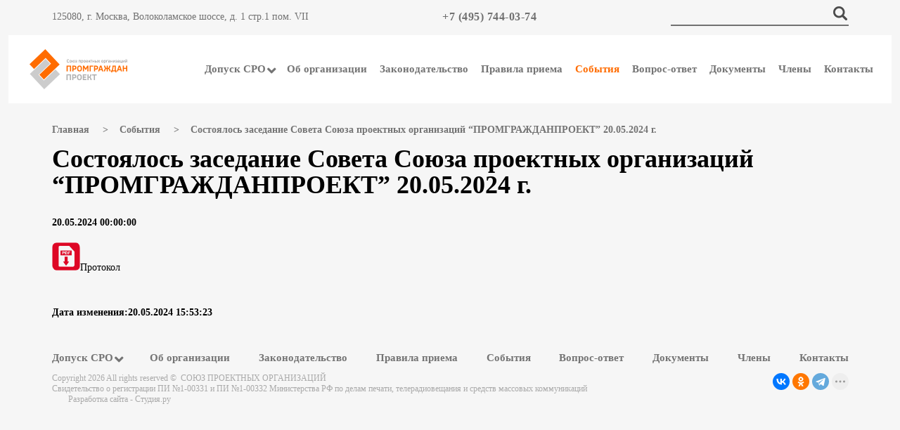

--- FILE ---
content_type: text/html; charset=UTF-8
request_url: https://sro-pgp.ru/events/134
body_size: 2803
content:
<!DOCTYPE html>
<html lang="ru">
<head>
<title>Состоялось заседание Совета Союза проектных организаций “ПРОМГРАЖДАНПРОЕКТ” 20.05.2024 г.</title>
<meta name="description" content="" />
<meta name="keywords" content="" />
    <meta property="og:title" content="Состоялось заседание Совета Союза проектных организаций “ПРОМГРАЖДАНПРОЕКТ” 20.05.2024 г.">
    <meta property="og:description" content="">
    <meta property="og:url" content="https://sro-pgp.ru/events/134">

<meta name="viewport" content="width=device-width">
<meta http-equiv="content-Type" content="text/html; charset=utf-8">
<link href="/template/default/style.css" rel="stylesheet" type="text/css">
<link href="/template/default/mobile.css" rel="stylesheet" type="text/css">

    <link rel="canonical" href="https://sro-pgp.ru/events/134">
    <link rel="shortcut icon" type="image/png" href="/favicon.png"/>
    <link rel="shortcut icon" type="image/png" href="/favicon15x15.png"/>

    <meta name="yandex-verification" content="b2b2eb2a9e875338" />
    <script src="https://kit.fontawesome.com/db9cbf0b20.js" crossorigin="anonymous"></script>
</head>

    <body class="noBg">
    <div class="container">
        <!-- Верхнее меню -->
        <div class="top1">
			<div class="centerBlock">
				<p class="adr">125080, г. Москва, Волоколамское&nbsp;шоссе, д.&nbsp;1&nbsp;стр.1 пом. VII</p>
				<span class="topPhone"><a href="tel:74957440374">+7 (495) 744-03-74</a></span>
				<form class="searchForm" action="/search" method="get">
					<fieldset>
						<input type="text" class="searchInput" name="query" placeholder=""> <input
							type="submit" value="">
					</fieldset>
				</form>
			</div>
		</div>

		<div class="top2">
			<div class="centerBlock __top_menu">
				<a href="/" class="logo">Промграждан Проект</a>
				<ul class="menu">
    <li class=" sub"><a >Допуск СРО<i class="arrrow fas fa-angle-down" aria-hidden="true"></i></a>
        <ul class="submenu">
            <li><a  href="/dopusk-sro-proektirovschikov">Допуск СРО проектировщиков</a></li>
            <li><a  href="/sro-na-proektirovanie">СРО на проектирование</a></li>
            <li><a  href="/sro-dlya-ip-na-proektirovanie">СРО для ИП на проектирование</a></li>
            <li><a  href="/proverki-sro">Проверки СРО</a></li>
            <li><a  href="/sro-proektirovanie-vidy-rabot">СРО проектирование: виды работ</a></li>
            <li><a  href="/poluchenie-vypiski-sro">Получение выписки СРО</a></li>
        </ul> </li>
	<li><a
		href="/ob-organizatsii">Об
			организации</a></li>
	<li><a
		href="/zakonodatelstvo">Законодательство</a></li>
	<li><a
		href="/pravila-priema">Правила
			приема</a></li>
	<li class="active"><a href="/events">События</a></li>
	<li><a href="/faq">Вопрос-ответ</a></li>
	<li><a href="/documents">Документы</a></li>
	<li><a href="/members">Члены</a></li>

	<li><a
		href="/contacts">Контакты
	</a></li>


</ul>			</div>
		</div>        <!-- Конец верхнее меню -->
        <div class="centerBlock">
            <div class="breadcrumb">
                <ul>
	<li><a href="/">Главная</a></li>
			<li><a href="/events">События</a></li>
		<li>Состоялось заседание Совета Союза проектных организаций “ПРОМГРАЖДАНПРОЕКТ” 20.05.2024 г.</li>
		</ul>            </div>
                            <h1 class="pageTitle">Состоялось заседание Совета Союза проектных организаций “ПРОМГРАЖДАНПРОЕКТ” 20.05.2024 г.</h1>
                
        </div>

        <div class="centerBlock">
            <div class="textBlock">
                
<span class="newsDate">20.05.2024 00:00:00</span>
<div>
<a href="/upload-files/prot_20_05_2024.pdf"><img alt="Протокол" src="/template/default/img/pdf-sob.png" height="40" width="40" />Протокол</a></div>
<p>&nbsp;</p>
<span class="newsDate">Дата изменения:20.05.2024 15:53:23</span>

            </div>
        </div>
        <div class="foot">
			<div class="centerBlock">
			<ul class="menu">
    <li class=" sub"><a >Допуск СРО<i class="arrrow fas fa-angle-down" aria-hidden="true"></i></a>
        <ul class="submenu">
            <li><a  href="/dopusk-sro-proektirovschikov">Допуск СРО проектировщиков</a></li>
            <li><a  href="/sro-na-proektirovanie">СРО на проектирование</a></li>
            <li><a  href="/sro-dlya-ip-na-proektirovanie">СРО для ИП на проектирование</a></li>
            <li><a  href="/proverki-sro">Проверки СРО</a></li>
            <li><a  href="/sro-proektirovanie-vidy-rabot">СРО проектирование: виды работ</a></li>
            <li><a  href="/poluchenie-vypiski-sro">Получение выписки СРО</a></li>
        </ul> </li>
	<li><a
		href="/ob-organizatsii">Об
			организации</a></li>
	<li><a
		href="/zakonodatelstvo">Законодательство</a></li>
	<li><a
		href="/pravila-priema">Правила
			приема</a></li>
	<li class="active"><a href="/events">События</a></li>
	<li><a href="/faq">Вопрос-ответ</a></li>
	<li><a href="/documents">Документы</a></li>
	<li><a href="/members">Члены</a></li>

	<li><a
		href="/contacts">Контакты
	</a></li>


</ul>
				<p class="copy">
					Copyright 2026 All rights reserved &copy;&nbsp;
					CОЮЗ ПРОЕКТНЫХ ОРГАНИЗАЦИЙ<br />Свидетельство о регистрации ПИ №1-00331 и ПИ №1-00332 Министерства РФ по делам печати, телерадиовещания и средств массовых коммуникаций				</p>
                <script src="https://yastatic.net/share2/share.js"></script>
                <div class="ya-share2" data-curtain data-shape="round" data-limit="3" data-services="vkontakte,facebook,odnoklassniki,telegram,twitter,viber,whatsapp"></div>

                <p class="studiya">
					Разработка сайта - <a href="http://studiya.ru" target="_blank">Студия.ру</a>
				</p>

            </div>

</div>
		<script src="/template/default/js/jquery-1.8.2.min.js"></script>


<script src="/template/default/js/scripts.js?121120181547"></script>
<div style="display: none">
<div itemscope itemtype="http://schema.org/Organization">
    <span itemprop="name">Союз проектных организаций "ПРОМГРАЖДАНПРОЕКТ"</span>
    Контакты:
    <div itemprop="address" itemscope itemtype="http://schema.org/PostalAddress">
        Адрес:
        <span itemprop="streetAddress">Волоколамское шоссе, д. 1 стр.1 пом. VII</span>
        <span itemprop="postalCode"> 125080</span>
        <span itemprop="addressLocality">Москва</span>,
    </div>
    Телефон:<span itemprop="telephone">+7(495) 744-03-74</span>,
    Факс:<span itemprop="faxNumber">+7(495) 744-03-79</span>,
    Электронная почта: <span itemprop="email">sk@proektcenter-sro.ru</span>
    Электронная почта: <span itemprop="email">iso@proektcenter-sro.ru</span>
    <!-- Yandex.Metrika counter -->
    <script type="text/javascript" >
        (function(m,e,t,r,i,k,a){m[i]=m[i]||function(){(m[i].a=m[i].a||[]).push(arguments)};
            m[i].l=1*new Date();k=e.createElement(t),a=e.getElementsByTagName(t)[0],k.async=1,k.src=r,a.parentNode.insertBefore(k,a)})
        (window, document, "script", "https://mc.yandex.ru/metrika/tag.js", "ym");

        ym(69782992, "init", {
            clickmap:true,
            trackLinks:true,
            accurateTrackBounce:true,
            webvisor:true
        });
    </script>
    <noscript><div><img src="https://mc.yandex.ru/watch/69782992" style="position:absolute; left:-9999px;" alt="" /></div></noscript>
    <!-- /Yandex.Metrika counter -->
</div>
</div>    </div>
    </body>
    </html>


--- FILE ---
content_type: text/css
request_url: https://sro-pgp.ru/template/default/style.css
body_size: 4426
content:
a, body {
    color: #000
}

.form-submit, .siteButton, body {
    font: 14px 'Open Sans'
}

.menu, .top1 .centerBlock {
    justify-content: space-between
}

.form-submit, .partners .blockTitle, .siteButton, .slogan {
    text-align: center
}

a, abbr, acronym, address, applet, article, aside, audio, b, big, blockquote, body, canvas, center, cite, code, dd, del, details, dfn, div, dl, dt, em, embed, fieldset, figcaption, figure, footer, form, h1, h2, h3, h4, h5, h6, header, hgroup, html, i, iframe, img, ins, kbd, label, legend, li, mark, menu, nav, object, ol, output, p, pre, q, ruby, s, samp, section, small, span, strike, strong, sub, summary, sup, time, tt, u, ul, var, video {
    margin: 0;
    padding: 0
}

fieldset, img {
    border: 0
}

:focus {
    outline: 0
}

a {
    text-decoration: none
}

table {
    border-collapse: collapse
}

li, ul {
    list-style: none
}

input placeholder {
    color: #a3a3a3;
    opacity: 1
}

input:-moz-placeholder {
    color: #a3a3a3;
    opacity: 1
}

::-moz-placeholder {
    color: #a3a3a3;
    opacity: 1
}

::-webkit-input-placeholder {
    color: #a3a3a3;
    opacity: 1
}

input:focus:-moz-placeholder {
    color: #a3a3a3;
    opacity: 1
}

input:focus::-moz-placeholder {
    color: #a3a3a3;
    opacity: 1
}

input:focus::-webkit-input-placeholder {
    color: #a3a3a3;
    opacity: 1
}

body {
    background: url(img/pic1802-1.jpg) center top no-repeat #fff;
    background-size: 100% 714px
}

body.noBg {
    background: #f6f6f6
}

body.noBg .top1 {
    color: #717171
}

body.noBg .top1 .centerBlock .searchForm .searchInput {
    color: #717171;
    border-color: #717171
}

body.noBg .top1 .centerBlock .searchForm .searchInput + input {
    filter: invert(70%)
}

body.noBg .contactsData .centerBlock > div {
    transform: translateY(-594px);
    margin-bottom: -414px;
    padding-top: 118px
}

.form-submit, .siteButton {
    color: #fff;
    -webkit-appearance: none;
    text-transform: uppercase;
    display: inline-block;
    line-height: 30px;
    cursor: pointer;
    text-decoration: none;
    padding: 0 5px;
    border-radius: 20px;
    border: none;
    background: #f60;
    transition: opacity .5s ease
}

.blockTitle > a, .contactsData .centerBlock > div a, .letters li a {
    text-decoration: underline
}

.form-submit:hover, .siteButton:hover {
    opacity: .7
}

.centerBlock {
    width: 1133px;
    margin: 0 auto;
    position: relative
}

.blockTitle {
    font: 700 36px 'Open Sans';
    position: relative
}

.blockTitle > a {
    position: absolute;
    right: 26px;
    top: 19px;
    font-size: 18px;
    font-weight: 700;
    color: #ff6c00
}

.menu {
    display: flex;
    font-size: 15px;
    font-weight: 700
}

.menu li {
    margin: 0 9px
}

.menu li a {
    color: #747474;
    transition: color .2s ease
}

.menu li a:hover {
    color: #ff6c00
}

.top1 {
    padding: 11px 0 13px;
    color: #fff
}

.top1 .centerBlock {
    display: flex;
    align-items: center
}

.top1 .centerBlock .topPhone, .top1 .centerBlock .topPhone a {
    font-size: 16px;
    font-weight: 700;
    letter-spacing: .5px;
    color: #fff
}

.noBg .centerBlock .topPhone a {
    color: #717171
}

.top1 .centerBlock .searchForm {
    position: relative
}

.top1 .centerBlock .searchForm .searchInput {
    border: none;
    border-bottom: 2px solid #fff;
    background: 0 0;
    width: 249px;
    height: 22px;
    color: #fff;
    font: 14px 'Open Sans'
}

.top1 .centerBlock .searchForm .searchInput + input {
    width: 20px;
    height: 20px;
    background: url(img/icon20.png) no-repeat;
    position: absolute;
    right: 2px;
    top: -2px;
    cursor: pointer;
    border: none
}

.top2 .centerBlock {
    display: flex;
    justify-content: space-between;
    align-items: center;
    background: #fff;
    padding: 20px 0
}

.top2 .centerBlock .logo {
    width: 139px;
    height: 57px;
    background: url(img/logo.png) no-repeat;
    text-indent: -10000px;
    display: inline-block;
    margin-left: 30px
}

.top2 .centerBlock .menu {
    margin-right: 17px
}

.slogan {
    font-size: 36px;
    padding: 92px 0 103px;
    color: #fff
}

.slogan span {
    padding-top: 40px;
    font-size: 72px;
    font-weight: 700;
    display: block;
    text-transform: uppercase
}

.orangeBlock1 .centerBlock {
    background: #ff6c00;
    color: #fff;
    display: flex;
    flex-flow: row wrap;
    padding: 77px 0 83px;
    margin-bottom: 38px
}

.orangeBlock1 .centerBlock .txtLeft {
    width: 50%;
    box-sizing: border-box;
    border-right: 1px solid #ff984d;
    padding: 0 20px 0 132px
}

.orangeBlock1 .centerBlock .txtLeft h2 {
    font: 700 26px 'Open Sans';
    line-height: 35px;
    margin: 0 0 71px
}

.orangeBlock1 .centerBlock .txtLeft ul {
    font-size: 18px;
    line-height: 24px;
    margin: 0 0 16px
}

.orangeBlock1 .centerBlock .txtLeft p {
    font-size: 15px
}

.orangeBlock1 .centerBlock .txtLeft p a {
    color: #fff;
    text-decoration: underline
}

.orangeBlock1 .centerBlock .txtRight {
    width: 39%;
    padding: 0 20px 0 30px;
    box-sizing: border-box
}

.slider .owl-nav .owl-next, .slider .owl-nav .owl-prev {
    width: 52px;
    height: 52px;
    background: url(img/a52.png) no-repeat;
    display: inline-block;
    text-indent: -10000px;
    transition: filter .5s ease
}

.orangeBlock1 .centerBlock .txtRight p {
    font-size: 16px;
    line-height: 24px
}

.orangeBlock1 .centerBlock .txtRight p:first-child {
    padding-bottom: 20px
}

.slider {
    margin: 23px 0
}

.slider .owl-nav {
    position: absolute;
    top: -72px;
    left: 200px;
    overflow: hidden
}

.slider .owl-nav .owl-prev {
    filter: grayscale(100%);
    transform: rotate(180deg);
    margin-right: 5px
}

.wrap350, .wrap350 .block350 {
    margin-right: 26px
}

.slider .owl-nav .owl-prev:hover {
    filter: none
}

.slider .owl-nav .owl-next {
    filter: grayscale(100%)
}

.slider .owl-nav .owl-next:hover {
    filter: none
}

.wrap350 {
    display: flex;
    justify-content: flex-start;
    flex-flow: row wrap
}

.wrap350 .block350:nth-child(3n) {
    margin-right: 0
}

.wrap350 .block350:nth-child(even) {
    background: #ccc
}

.wrap350 .block350:nth-child(odd) {
    background: #ff6c00
}

.block350 {
    width: 350px;
    height: 350px;
    font: 700 18px 'Open Sans';
    margin-bottom: 30px
}

.block350 ._w i, .block350 .c350 em, .block350 > a em {
    font-style: normal
}

.block350 .c350, .block350 > ._w, .block350 > a {
    display: flex;
    flex-direction: column;
    width: 100%;
    height: 100%;
    position: relative;
    text-align: center;
    justify-content: center
}

.block350 .c350 i, .block350 > a i {
    color: #717171;
    display: block;
    margin: 0 0 15px;
    font-style: normal;
    position: relative;
    z-index: 2
}

.block350 .c350 span, .block350 > ._w span {
    color: #fff;
    position: relative;
    z-index: 2;
    display: block;
    padding: 0 15px 30px
}

.block350 ._w i {
    margin: 0 0 15px
}

.block350 .c350 em a.pdf:before, .block350 a.pdf:before, .block350 > a em a.pdf:before {
    background: url(img/icon-pdf.png) no-repeat;
    width: 34px;
    height: 31px;
    margin-right: 10px;
    content: "";
    vertical-align: middle
}

.block350 a.pdf:before {
    display: inline-block
}

.block350 a.pdf, .block350 a.pdf:hover {
    color: #fff
}

.block350 ._w i {
    color: #717171;
    position: relative;
    z-index: 2
}

.block350 .c350 span, .block350 > a span {
    color: #fff;
    position: relative;
    z-index: 2;
    display: block;
    padding: 0 15px 30px
}

.block350 .c350 em a, .block350 > a em a {
    color: #fff
}

.block350 .c350 em a.pdf:before, .block350 > a em a.pdf:before {
    display: inline-block
}

.block350 .c350 img, .block350 > a img {
    position: absolute;
    left: 0;
    top: 0;
    width: 100%;
    height: 100%;
    filter: grayscale(100%);
    transition: filter .5s ease
}

.block350 .c350:hover img, .block350 > a:hover img {
    filter: none
}

.block350.hasImage a i {
    color: #ccc
}

.foot, .foot .centerBlock .studiya a {
    color: #aaa
}

.block350 .c350 {
    background: #ff6c00
}

.block350 .c350.grey {
    background: #ccc
}

.type2 .block350 {
    margin: 0 auto 30px
}

.partners ul {
    margin: 23px 0 55px
}

.partners .owl-nav {
    position: absolute;
    top: 12px;
    left: 0;
    overflow: hidden;
    width: 100%;
    height: 41px
}

.partners .owl-nav .owl-next, .partners .owl-nav .owl-prev {
    width: 22px;
    height: 41px;
    background: url(img/a22.png) no-repeat;
    display: inline-block;
    text-indent: -10000px;
    position: absolute;
    top: 0
}

.partners .owl-nav .owl-prev {
    left: 10px
}

.partners .owl-nav .owl-next {
    transform: rotate(180deg);
    right: 10px
}

.contactsData .centerBlock > div {
    width: 530px;
    background: #fff;
    transform: translateY(-364px);
    margin-bottom: -364px;
    float: left;
    box-sizing: border-box;
    padding: 30px 70px 85px 126px
}

.contactsData .centerBlock > div .blockTitle {
    text-align: left;
    padding: 0 0 34px
}

.contactsData .centerBlock > div .blockTitle + p {
    font-size: 16px;
    line-height: 24px
}

.contactsData .centerBlock > div .blockTitle + p + p {
    margin-top: 15px
}

.contactsData .centerBlock > div a {
    font: 700 16px 'Open Sans'
}

.contactsData .centerBlock > div ul {
    font: 700 18px 'Open Sans';
    line-height: 25px;
    margin: 20px 0 25px
}

.foot {
    clear: both;
    padding: 28px 0;
    font-size: 12px
}

.foot .centerBlock {
    display: flex;
    justify-content: space-between;
    flex-flow: row wrap
}

.foot .centerBlock .menu {
    width: 100%;
    margin-bottom: 13px
}

.foot .centerBlock .menu li:first-child {
    margin-left: 0
}

.foot .centerBlock .menu li:last-child {
    margin-right: 0
}

.foot .centerBlock .copy {
    width: 80%
}

.foot .centerBlock .studiya {
    width: 15%;
    text-align: right
}

.pageTitle, h1 {
    font-size: 36px;
    font-weight: 700;
    margin: 15px 0 27px;
    line-height: 37px
}

.breadcrumb {
    color: #747474;
    padding: 30px 0 0
}

.breadcrumb ul {
    display: flex;
    font-weight: 700
}

.breadcrumb ul li:after {
    content: ">";
    margin: 0 16px 0 0
}

.breadcrumb ul li a {
    color: #747474;
    margin: 0 19px 0 0;
    display: inline-block
}

.breadcrumb ul li:last-child:after {
    display: none
}

.textBlock > p {
    line-height: 23px;
    padding: 0 0 25px;
    font-size: 15px
}

.toggleBlock {
    margin-bottom: 24px
}

.toggleBlock__title {
    font-size: 30px;
    font-weight: 700;
    cursor: pointer;
    position: relative;
    padding-left: 50px
}

.toggleBlock__title span {
    width: 31px;
    height: 31px;
    position: absolute;
    left: 0;
    top: 8px;
    background: #ff6c00
}

.toggleBlock__title span:before {
    position: absolute;
    left: 10px;
    top: 7px;
    width: 0;
    height: 0;
    border-style: solid;
    border-width: 7.5px 0 7.5px 13px;
    border-color: transparent transparent transparent #fff;
    content: ""
}

.toggleBlock__title.expanded span {
    transform: rotate(90deg)
}

.toggleBlock__title.expanded + .toggleBlock__content {
    border-bottom: 1px solid #ff6c00
}

.toggleBlock__content {
    padding: 23px 55px 17px;
    font-size: 17px;
    display: none
}

.toggleBlock__content p {
    padding: 0 0 28px
}

.toggleBlock__content p span.accent {
    font-weight: 700;
    display: block
}

.toggleBlock__content p.sm {
    font-size: 14px;
    padding: 0 0 6px
}

.toggleBlock__content .orange {
    font-weight: 700;
    font-size: 15px;
    margin: 0 0 30px
}

.toggleBlock__content .orange li {
    margin: 0 0 10px
}

.toggleBlock__content .orange li a {
    border-bottom: 2px dashed;
    color: #ff6c00
}

.toggleBlock__content .orange li a:hover {
    border: none
}

.letters {
    display: flex;
    font-size: 24px;
    font-weight: 700;
    justify-content: space-between;
    margin-bottom: 30px;
    padding-top: 30px;
    flex-flow: row wrap
}

.letters li {
    margin: 0 10px 10px 0
}

.singleTextPiece {
    font-size: 17px;
    margin-bottom: 35px;
    padding-bottom: 25px;
    border-bottom: 2px solid #ccc
}

.singleTextPiece p {
    padding: 0 0 42px;
    line-height: 28px
}

.singleTextPiece p span.accent {
    font-weight: 700;
    display: block
}

.singleTextPiece p.sm {
    font-size: 13px;
    padding: 0;
    line-height: 14px;
    color: gray
}

.pager {
    font-size: 17px;
    font-weight: 700;
    padding: 10px 0 30px;
    text-align: center;
    width: 100%
}

.singleTextPiece p.nomargin {
    padding-bottom: 5px;
    color: #000
}

.singleTextPiece > ul {
    padding-bottom: 10px
}

.pager ul {
    display: flex;
    justify-content: center
}

.pager ul li {
    width: 30px;
    margin: 0 3px;
    height: 30px;
    line-height: 30px
}

.pager ul li:first-child, .pager ul li:last-child {
    width: auto
}

.pager ul li a.navLeft {
    width: 9px;
    font-size: 0;
    display: block;
    margin-right: 10px
}

.pager ul li a.navLeft:before {
    width: 0;
    height: 0;
    border-style: solid;
    border-width: 5px 8px 5px 0;
    border-color: transparent #ff6c00 transparent transparent;
    display: inline-block;
    vertical-align: middle;
    content: ""
}

.pager ul li a.navRight {
    background: url(img/a18.png) right center no-repeat;
    width: 9px;
    font-size: 0;
    display: block;
    margin-left: 10px
}

.backlink:before, .pager ul li a.navRight:before {
    width: 0;
    height: 0;
    border-style: solid;
    vertical-align: middle;
    content: ""
}

.pager ul li a.navRight:before {
    border-width: 5px 0 5px 8px;
    border-color: transparent transparent transparent #ff6c00;
    display: inline-block
}

.pager ul li span {
    display: block;
    background: #ff6c00;
    color: #fff
}

.newsDate {
    display: inline-block;
    margin-bottom: 20px;
    font-weight: 700
}

.backlink {
    font-weight: 700
}

.backlink:before {
    border-width: 5px 8px 5px 0;
    border-color: transparent #ff6c00 transparent transparent;
    display: inline-block;
    margin-right: 10px
}

.breadcrumb ul {
    flex-flow: row wrap
}

.letters li span {
    color: #ccc
}

.letters li.active a {
    color: #ff6c00;
    text-decoration: none
}

.top2 .menu li.active a {
    color: #ff6c00
}

.owl-item:nth-child(even) li.slide .wrap350 .block350 {
    background: #ccc
}

.searchLabel {
    padding: 0 !important;
    margin: 0
}

.searchResult {
    padding-top: 10px;
    padding-bottom: 10px
}

.owl-item .wrap350 .block350 {
    margin-right: 0;
}

.centerBlock > .wrap350, .centerBlock > .wrap350 .block350 {
    margin-right: 0
}

.centerBlock > .wrap350 {
    justify-content: space-between
}

.brands-chl {
    text-align: right;
    top: -90px;
    right: 0px;
    position: absolute;
}

.newsDate1 {
    font-size: 74%;
}

.events_box li {
    list-style: disc;
}

.fff {
    text-align: center;
    padding: 50px 0 30px;
}

a.tomain:hover {
    text-decoration: underline;
}

.textBlock ul li {
    position: relative;
    padding: 0 0 14px 12px;
    margin: 0;
    font-size: 15px;
}

.textBlock ul li:before {
    content: "-";
    position: absolute;
    left: 0;
}

.textBlock h2 {
    padding-bottom: 20px;
}

.textBlock ol li {
    position: relative;
    padding: 0 0 14px;
    margin: 0 0 0 16px;
    font-size: 15px;
    list-style: decimal;
}

ul.submenu {
    z-index: 1000;
    padding: 10px;
    position: absolute;
    display: none;
    width: 26%;
    background-color: #fff;
}

.submenu li {
    margin: 10px;
}

.sub > a {
    cursor: pointer;
}

i.arrrow {
    font-size: 20px;
    margin-top: 1px;
    margin-left: 2px;
    display: inline-block;
    position: absolute;
}

.top2 .menu li a.active {
    color: #ff6c00;
}

li.sub {
    margin-right: 21px;
}


@media (max-width: 900px) {
    ul.submenu {
        position: inherit;
        width: 99%;

        z-index: 100;
    }
}

.faqs a p {
    font-size: 16px;
    position: relative;
    padding: 22px 0 10px;
    border-bottom: 1px solid #ebebeb;
}

.faqs a:hover {
    color: darkgrey;
}

.faqs {
    padding-bottom: 50px;
}

.blockNews.__faqs {
    min-height: 460px;
}

@media (min-width: 1000px) {
    .centerBlock.__top_menu {
        width: 1256px;
    }
}


.blockNews.__faqs a {
    color: darkgray;
}

.blockNews.__faqs a:hover {
    text-decoration:underline;
}

--- FILE ---
content_type: text/css
request_url: https://sro-pgp.ru/template/default/mobile.css
body_size: 861
content:
@media (max-width: 1190px) {
  .centerBlock {
    padding: 0 20px;
    width: auto; }
  .top2 {
    margin: 0 20px; }
    .top2 .centerBlock {
      flex-direction: column;
      align-items: center; }
      .top2 .centerBlock .logo {
        margin-bottom: 30px; }
  .orangeBlock1 .centerBlock {
    padding: 30px; }
    .orangeBlock1 .centerBlock .txtLeft {
      width: 100%;
      border: none;
      padding: 0; }
      .orangeBlock1 .centerBlock .txtLeft h2 {
        margin-bottom: 20px; }
    .orangeBlock1 .centerBlock .txtRight {
      width: 100%;
      padding: 0; }
  .wrap350 {
    justify-content: center; }
    .wrap350 .block350 {
      margin: 0 15px 30px; } }

@media (min-width: 1191px) {
  .type2 {
    transform: translateX(-15px); } }

@media (max-width: 1000px) {
  .menu {
    flex-direction: column;
    text-align: center;
    width: 96%;
    margin: 0 2%; }
    .menu li {
      margin: 0 0 10px;
      border-bottom: 1px solid #ccc;
      width: 100%;
      padding: 5px;
      box-sizing: border-box; }
      .menu li:last-child {
        border: none;
        margin: 0; }
  .foot .centerBlock .menu {
    width: 96%; } }

@media (max-width: 870px) {
  body.noBg .contactsData .centerBlock > div {
    transform: none;
    margin: 0;
    padding-top: 38px; }
  .wrap350 {
    margin-right: 0; }
    .wrap350 .block350 {
      margin: 0 15px 30px; }
  .blockTitle > a {
    position: static;
    white-space: nowrap;
    display: inline-block; }
  .slider .owl-nav {
    position: static;
    text-align: center; }
  .top1 .centerBlock {
    flex-direction: column;
    align-items: center;
    text-align: center; }
    .top1 .centerBlock .topPhone {
      padding: 10px 0; }
  .slogan {
    padding: 20px 0;
    font-size: 20px; }
    .slogan span {
      font-size: 20px; }
  .orangeBlock1 .centerBlock .txtLeft h2 {
    font-size: 20px;
    line-height: 30px; }
  .block350 {
    width: 280px;
    height: 280px; }
  .contactsData .centerBlock > div {
    width: 100%;
    float: none;
    clear: both;
    transform: none;
    margin: 0;
    padding: 20px; }
  .foot .centerBlock {
    flex-direction: column;
    align-items: flex-start; }
    .foot .centerBlock .copy, .foot .centerBlock .studiya {
      width: 100%;
      text-align: left;
      margin-top: 15px; }
  .pageTitle, h1 {
    font-size: 20px;
    line-height: 27px; }
  .toggleBlock__title {
    font-size: 18px; }
    .toggleBlock__title span {
      top: -3px; }
  .toggleBlock__content {
    padding: 23px 0 17px; }
  .letters {
    justify-content: center;
    font-size: 18px; } }

@media (max-width: 600px) {
  .wrap350 .block350 {
    margin: 0 0 30px; } }


--- FILE ---
content_type: application/javascript
request_url: https://sro-pgp.ru/template/default/js/scripts.js?121120181547
body_size: 3144
content:

$(document).ready(function() {
//	$('img').each(function(){
//		$(this).attr('data-src', $(this).attr('src'));
//		$(this).attr('data-srcset', $(this).attr('src')+' 2x,'+$(this).attr('src')+' 1x');
//		$(this).attr('src', '');
//		$(this).addClass('lazy');
//	});


	$(document).on('click','.sub',function(){
		$('.submenu').slideDown();
		$(this).addClass('openn');
		$(this).find('.arrrow').removeClass('fa-angle-down');
		$(this).find('.arrrow').addClass('fa-angle-up');
	});

	$(document).on('click','.openn',function(){
		$('.submenu').slideUp();
		$(this).removeClass('openn');
		$(this).find('.arrrow').removeClass('fa-angle-up');
		$(this).find('.arrrow').addClass('fa-angle-down');
	});

	$('.agreement label input').change(function() {
		if($(this).is(':checked')) {
			$(this).closest('form').find('.siteButton').removeAttr('disabled');
		}
		
		else {
			$(this).closest('form').find('.siteButton').attr('disabled','disabled');
		}
	});
	
	$('.block350:has("img")').addClass('hasImage');
	//$('.menu').clone().prependTo('.foot .centerBlock');
	
	
	$('.slider.type1.owl-carousel').owlCarousel({
		items:3,
		loop: true,
		nav: true,
		dots: false
	});
	
	$('.slider.type2.owl-carousel').owlCarousel({
		items:3,
		loop: true,
		nav: true,
		dots: false,
		responsive:{
		800:{
			items:2,
			nav:true
		},
		1180:{
			items:3,
			nav:true
			}
		}
	});
	
	$('.partners .owl-carousel').owlCarousel({
		items:4,
		loop: true,
		nav: true,
		dots: false,
		responsive:{
		300:{
			items:1,
			nav:true
		},
		600:{
			items:2,
			nav:true
		},
		1000:{
			items:3,
			nav:true
		},
		1200:{
			items:4,
			nav:true
			}
		}
	});
	
	$('.toggleBlock__title').click(function() {
		$(this).toggleClass('expanded');
		$(this).next().slideToggle(500);
	});
	var lazyImages = [].slice.call(document.querySelectorAll("img.lazy"));
	  var active = false;
console.log(lazyImages);
	  var lazyLoad = function() {
	    if (active === false) {
	      active = true;

	      setTimeout(function() {
	        lazyImages.forEach(function(lazyImage) {
	          if ((lazyImage.getBoundingClientRect().top <= window.innerHeight && lazyImage.getBoundingClientRect().bottom >= 0) && getComputedStyle(lazyImage).display !== "none") {
	            lazyImage.src = lazyImage.dataset.src;
	            lazyImage.srcset = lazyImage.dataset.srcset;
	            lazyImage.classList.remove("lazy");

	            lazyImages = lazyImages.filter(function(image) {
	              return image !== lazyImage;
	            });

	            if (lazyImages.length === 0) {
	              document.removeEventListener("scroll", lazyLoad);
	              window.removeEventListener("resize", lazyLoad);
	              window.removeEventListener("orientationchange", lazyLoad);
	            }
	          }
	        });

	        active = false;
	      }, 200);
	    }
	  };

	  document.addEventListener("scroll", lazyLoad);
	  window.addEventListener("resize", lazyLoad);
	  window.addEventListener("orientationchange", lazyLoad);
});




